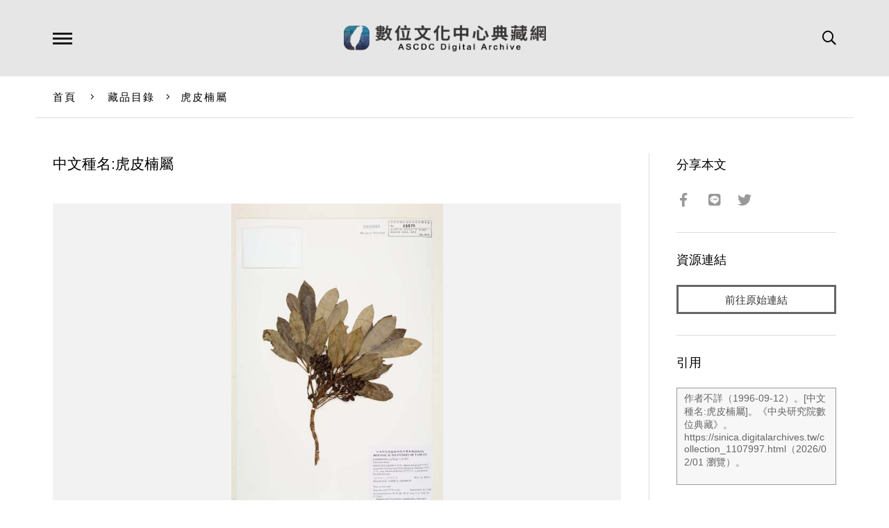

--- FILE ---
content_type: text/html; charset=UTF-8
request_url: https://ascdc.digitalarchives.tw/_partial/_collection_related_collection.php
body_size: 266
content:
{"list":[{"id":"188246","icon":"http://image.digitalarchives.tw/Thumbnail/00/00/9d/ca.jpg","title":"《中緬國界位置圖》","url":"00/02/df/56.html"},{"id":"188247","icon":"http://image.digitalarchives.tw/Thumbnail/00/00/9d/cb.jpg","title":"《測勘路線圖》","url":"00/02/df/57.html"},{"id":"188249","icon":"http://image.digitalarchives.tw/Thumbnail/00/00/9d/cd.jpg","title":"《中國邊疆變遷形勢圖》","url":"00/02/df/59.html"},{"id":"188248","icon":"http://image.digitalarchives.tw/Thumbnail/00/00/9d/cc.jpg","title":"《中緬國界圖(1)》","url":"00/02/df/58.html"},{"id":"188251","icon":"http://image.digitalarchives.tw/Thumbnail/00/00/9d/cf.jpg","title":"《相片一批》","url":"00/02/df/5b.html"},{"id":"188236","icon":"http://image.digitalarchives.tw/Thumbnail/00/00/9d/c0.jpg","title":"《中英俄三國未定界 帕米爾附近簡要圖》","url":"00/02/df/4c.html"},{"id":"188235","icon":"http://image.digitalarchives.tw/Thumbnail/00/00/9d/bf.jpg","title":"《中蘇邊界圖 西北段 附帕米爾未定界位置》","url":"00/02/df/4b.html"},{"id":"188231","icon":"http://image.digitalarchives.tw/Thumbnail/00/00/9d/bb.jpg","title":"《中韓國界-西段 自鴨綠江口至江源》","url":"00/02/df/47.html"}],"count":500,"nowpage":1,"pagesize":8}


